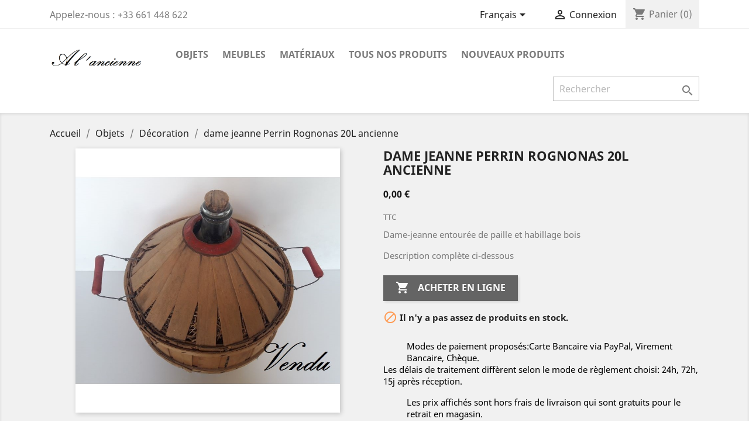

--- FILE ---
content_type: text/html; charset=utf-8
request_url: https://alancienne-antiquites.fr/fr/decoration/99-dame-jeanne-perrin-rognonas-20l-ancienne.html
body_size: 12349
content:
<!-- begin catalog/product.tpl -->
<!doctype html>
<html lang="fr">

  <head>
    
      
  <meta charset="utf-8">


  <meta http-equiv="x-ua-compatible" content="ie=edge">



  <link rel="canonical" href="https://alancienne-antiquites.fr/fr/decoration/99-dame-jeanne-perrin-rognonas-20l-ancienne.html">

  <title>dame jeanne Perrin Rognonas 20L ancienne</title>
  <meta name="description" content="dame jeanne Perrin Rognonas 20L ancienne antiquités A l&#039;ancienne Renaud Balsan antiquité-brocante Lyon-Beynost meubles objets anciens">
  <meta name="keywords" content="">
      
                  <link rel="alternate" href="https://alancienne-antiquites.fr/fr/decoration/99-dame-jeanne-perrin-rognonas-20l-ancienne.html" hreflang="fr">
                  <link rel="alternate" href="https://alancienne-antiquites.fr/gb/decoration/99-dame-jeanne-perrin-rognonas-20l-ancienne.html" hreflang="en-gb">
        



  <meta name="viewport" content="width=device-width, initial-scale=1">



  <link rel="icon" type="image/vnd.microsoft.icon" href="/img/favicon.ico?1550042398">
  <link rel="shortcut icon" type="image/x-icon" href="/img/favicon.ico?1550042398">



    <link rel="stylesheet" href="https://alancienne-antiquites.fr/themes/classic/assets/cache/theme-34784598.css" type="text/css" media="all">




  

  <script type="text/javascript">
        var prestashop = {"cart":{"products":[],"totals":{"total":{"type":"total","label":"Total","amount":0,"value":"0,00\u00a0\u20ac"},"total_including_tax":{"type":"total","label":"Total TTC","amount":0,"value":"0,00\u00a0\u20ac"},"total_excluding_tax":{"type":"total","label":"Total HT :","amount":0,"value":"0,00\u00a0\u20ac"}},"subtotals":{"products":{"type":"products","label":"Sous-total","amount":0,"value":"0,00\u00a0\u20ac"},"discounts":null,"shipping":{"type":"shipping","label":"Livraison","amount":0,"value":"gratuit"},"tax":null},"products_count":0,"summary_string":"0 articles","vouchers":{"allowed":1,"added":[]},"discounts":[],"minimalPurchase":0,"minimalPurchaseRequired":""},"currency":{"name":"euro","iso_code":"EUR","iso_code_num":"978","sign":"\u20ac"},"customer":{"lastname":null,"firstname":null,"email":null,"birthday":null,"newsletter":null,"newsletter_date_add":null,"optin":null,"website":null,"company":null,"siret":null,"ape":null,"is_logged":false,"gender":{"type":null,"name":null},"addresses":[]},"language":{"name":"Fran\u00e7ais (French)","iso_code":"fr","locale":"fr-FR","language_code":"fr","is_rtl":"0","date_format_lite":"d\/m\/Y","date_format_full":"d\/m\/Y H:i:s","id":1},"page":{"title":"","canonical":null,"meta":{"title":"dame jeanne Perrin Rognonas 20L ancienne","description":"dame jeanne Perrin Rognonas 20L ancienne antiquit\u00e9s A l'ancienne Renaud Balsan antiquit\u00e9-brocante Lyon-Beynost meubles objets anciens","keywords":"","robots":"index"},"page_name":"product","body_classes":{"lang-fr":true,"lang-rtl":false,"country-FR":true,"currency-EUR":true,"layout-full-width":true,"page-product":true,"tax-display-enabled":true,"product-id-99":true,"product-dame jeanne Perrin Rognonas 20L ancienne":true,"product-id-category-24":true,"product-id-manufacturer-0":true,"product-id-supplier-0":true,"product-available-for-order":true},"admin_notifications":[]},"shop":{"name":"A l'ancienne Antiquit\u00e9s","logo":"\/img\/a-l-ancienne-antiquites-logo-1550042398.jpg","stores_icon":"\/img\/logo_stores.png","favicon":"\/img\/favicon.ico"},"urls":{"base_url":"https:\/\/alancienne-antiquites.fr\/","current_url":"https:\/\/alancienne-antiquites.fr\/fr\/decoration\/99-dame-jeanne-perrin-rognonas-20l-ancienne.html","shop_domain_url":"https:\/\/alancienne-antiquites.fr","img_ps_url":"https:\/\/alancienneanti.cluster1.easy-hebergement.net\/img\/","img_cat_url":"https:\/\/alancienneanti.cluster1.easy-hebergement.net\/img\/c\/","img_lang_url":"https:\/\/alancienneanti.cluster1.easy-hebergement.net\/img\/l\/","img_prod_url":"https:\/\/alancienneanti.cluster1.easy-hebergement.net\/img\/p\/","img_manu_url":"https:\/\/alancienneanti.cluster1.easy-hebergement.net\/img\/m\/","img_sup_url":"https:\/\/alancienneanti.cluster1.easy-hebergement.net\/img\/su\/","img_ship_url":"https:\/\/alancienneanti.cluster1.easy-hebergement.net\/img\/s\/","img_store_url":"https:\/\/alancienneanti.cluster1.easy-hebergement.net\/img\/st\/","img_col_url":"https:\/\/alancienneanti.cluster1.easy-hebergement.net\/img\/co\/","img_url":"https:\/\/alancienneanti.cluster1.easy-hebergement.net\/themes\/classic\/assets\/img\/","css_url":"https:\/\/alancienneanti.cluster1.easy-hebergement.net\/themes\/classic\/assets\/css\/","js_url":"https:\/\/alancienneanti.cluster1.easy-hebergement.net\/themes\/classic\/assets\/js\/","pic_url":"https:\/\/alancienneanti.cluster1.easy-hebergement.net\/upload\/","pages":{"address":"https:\/\/alancienne-antiquites.fr\/fr\/adresse","addresses":"https:\/\/alancienne-antiquites.fr\/fr\/adresses","authentication":"https:\/\/alancienne-antiquites.fr\/fr\/connexion","cart":"https:\/\/alancienne-antiquites.fr\/fr\/panier","category":"https:\/\/alancienne-antiquites.fr\/fr\/index.php?controller=category","cms":"https:\/\/alancienne-antiquites.fr\/fr\/index.php?controller=cms","contact":"https:\/\/alancienne-antiquites.fr\/fr\/nous-contacter","discount":"https:\/\/alancienne-antiquites.fr\/fr\/reduction","guest_tracking":"https:\/\/alancienne-antiquites.fr\/fr\/suivi-commande-invite","history":"https:\/\/alancienne-antiquites.fr\/fr\/historique-commandes","identity":"https:\/\/alancienne-antiquites.fr\/fr\/identite","index":"https:\/\/alancienne-antiquites.fr\/fr\/","my_account":"https:\/\/alancienne-antiquites.fr\/fr\/mon-compte","order_confirmation":"https:\/\/alancienne-antiquites.fr\/fr\/confirmation-commande","order_detail":"https:\/\/alancienne-antiquites.fr\/fr\/index.php?controller=order-detail","order_follow":"https:\/\/alancienne-antiquites.fr\/fr\/suivi-commande","order":"https:\/\/alancienne-antiquites.fr\/fr\/commande","order_return":"https:\/\/alancienne-antiquites.fr\/fr\/index.php?controller=order-return","order_slip":"https:\/\/alancienne-antiquites.fr\/fr\/avoirs","pagenotfound":"https:\/\/alancienne-antiquites.fr\/fr\/page-introuvable","password":"https:\/\/alancienne-antiquites.fr\/fr\/recuperation-mot-de-passe","pdf_invoice":"https:\/\/alancienne-antiquites.fr\/fr\/index.php?controller=pdf-invoice","pdf_order_return":"https:\/\/alancienne-antiquites.fr\/fr\/index.php?controller=pdf-order-return","pdf_order_slip":"https:\/\/alancienne-antiquites.fr\/fr\/index.php?controller=pdf-order-slip","prices_drop":"https:\/\/alancienne-antiquites.fr\/fr\/promotions","product":"https:\/\/alancienne-antiquites.fr\/fr\/index.php?controller=product","search":"https:\/\/alancienne-antiquites.fr\/fr\/recherche","sitemap":"https:\/\/alancienne-antiquites.fr\/fr\/sitemap","stores":"https:\/\/alancienne-antiquites.fr\/fr\/magasins","supplier":"https:\/\/alancienne-antiquites.fr\/fr\/fournisseur","register":"https:\/\/alancienne-antiquites.fr\/fr\/connexion?create_account=1","order_login":"https:\/\/alancienne-antiquites.fr\/fr\/commande?login=1"},"alternative_langs":{"fr":"https:\/\/alancienne-antiquites.fr\/fr\/decoration\/99-dame-jeanne-perrin-rognonas-20l-ancienne.html","en-gb":"https:\/\/alancienne-antiquites.fr\/gb\/decoration\/99-dame-jeanne-perrin-rognonas-20l-ancienne.html"},"theme_assets":"\/themes\/classic\/assets\/","actions":{"logout":"https:\/\/alancienne-antiquites.fr\/fr\/?mylogout="},"no_picture_image":{"bySize":{"small_default":{"url":"https:\/\/alancienneanti.cluster1.easy-hebergement.net\/img\/p\/fr-default-small_default.jpg","width":98,"height":98},"cart_default":{"url":"https:\/\/alancienneanti.cluster1.easy-hebergement.net\/img\/p\/fr-default-cart_default.jpg","width":125,"height":125},"home_default":{"url":"https:\/\/alancienneanti.cluster1.easy-hebergement.net\/img\/p\/fr-default-home_default.jpg","width":250,"height":250},"medium_default":{"url":"https:\/\/alancienneanti.cluster1.easy-hebergement.net\/img\/p\/fr-default-medium_default.jpg","width":452,"height":452},"large_default":{"url":"https:\/\/alancienneanti.cluster1.easy-hebergement.net\/img\/p\/fr-default-large_default.jpg","width":800,"height":800}},"small":{"url":"https:\/\/alancienneanti.cluster1.easy-hebergement.net\/img\/p\/fr-default-small_default.jpg","width":98,"height":98},"medium":{"url":"https:\/\/alancienneanti.cluster1.easy-hebergement.net\/img\/p\/fr-default-home_default.jpg","width":250,"height":250},"large":{"url":"https:\/\/alancienneanti.cluster1.easy-hebergement.net\/img\/p\/fr-default-large_default.jpg","width":800,"height":800},"legend":""}},"configuration":{"display_taxes_label":true,"is_catalog":false,"show_prices":true,"opt_in":{"partner":false},"quantity_discount":{"type":"discount","label":"Remise"},"voucher_enabled":1,"return_enabled":1},"field_required":[],"breadcrumb":{"links":[{"title":"Accueil","url":"https:\/\/alancienne-antiquites.fr\/fr\/"},{"title":"Objets","url":"https:\/\/alancienne-antiquites.fr\/fr\/6-objets"},{"title":"D\u00e9coration","url":"https:\/\/alancienne-antiquites.fr\/fr\/24-decoration"},{"title":"dame jeanne Perrin Rognonas 20L ancienne","url":"https:\/\/alancienne-antiquites.fr\/fr\/decoration\/99-dame-jeanne-perrin-rognonas-20l-ancienne.html"}],"count":4},"link":{"protocol_link":"https:\/\/","protocol_content":"https:\/\/"},"time":1768981611,"static_token":"18d321e49ef26d365940bb4dd04ca779","token":"94af1722032f674e2d156859e095c18e"};
        var psr_icon_color = "#F19D76";
      </script>



  
<!-- begin module:paypal/views/templates/front/prefetch.tpl -->
<!-- begin /public_html/modules/paypal/views/templates/front/prefetch.tpl -->

<!-- end /public_html/modules/paypal/views/templates/front/prefetch.tpl -->
<!-- end module:paypal/views/templates/front/prefetch.tpl -->




    
  <meta property="og:type" content="product">
  <meta property="og:url" content="https://alancienne-antiquites.fr/fr/decoration/99-dame-jeanne-perrin-rognonas-20l-ancienne.html">
  <meta property="og:title" content="dame jeanne Perrin Rognonas 20L ancienne">
  <meta property="og:site_name" content="A l&#039;ancienne Antiquités">
  <meta property="og:description" content="dame jeanne Perrin Rognonas 20L ancienne antiquités A l&#039;ancienne Renaud Balsan antiquité-brocante Lyon-Beynost meubles objets anciens">
  <meta property="og:image" content="https://alancienneanti.cluster1.easy-hebergement.net/10490-large_default/dame-jeanne-perrin-rognonas-20l-ancienne.jpg">
  <meta property="product:pretax_price:amount" content="0">
  <meta property="product:pretax_price:currency" content="EUR">
  <meta property="product:price:amount" content="0">
  <meta property="product:price:currency" content="EUR">
    <meta property="product:weight:value" content="9.900000">
  <meta property="product:weight:units" content="kg">
  
  </head>

  <body id="product" class="lang-fr country-fr currency-eur layout-full-width page-product tax-display-enabled product-id-99 product-dame-jeanne-perrin-rognonas-20l-ancienne product-id-category-24 product-id-manufacturer-0 product-id-supplier-0 product-available-for-order">

    
      
    

    <main>
      
              

      <header id="header">
        
          
  <div class="header-banner">
    
  </div>



  <nav class="header-nav">
    <div class="container">
      <div class="row">
        <div class="hidden-sm-down">
          <div class="col-md-5 col-xs-12">
            
<!-- begin module:ps_contactinfo/nav.tpl -->
<!-- begin /public_html/themes/classic/modules/ps_contactinfo/nav.tpl --><div id="_desktop_contact_link">
  <div id="contact-link">
                Appelez-nous : <span>+33 661 448 622</span>
      </div>
</div>
<!-- end /public_html/themes/classic/modules/ps_contactinfo/nav.tpl -->
<!-- end module:ps_contactinfo/nav.tpl -->

          </div>
          <div class="col-md-7 right-nav">
              
<!-- begin module:ps_languageselector/ps_languageselector.tpl -->
<!-- begin /public_html/themes/classic/modules/ps_languageselector/ps_languageselector.tpl --><div id="_desktop_language_selector">
  <div class="language-selector-wrapper">
    <span id="language-selector-label" class="hidden-md-up">Langue :</span>
    <div class="language-selector dropdown js-dropdown">
      <button data-toggle="dropdown" class="hidden-sm-down btn-unstyle" aria-haspopup="true" aria-expanded="false" aria-label="Sélecteur de langue">
        <span class="expand-more">Français</span>
        <i class="material-icons expand-more">&#xE5C5;</i>
      </button>
      <ul class="dropdown-menu hidden-sm-down" aria-labelledby="language-selector-label">
                  <li  class="current" >
            <a href="https://alancienne-antiquites.fr/fr/decoration/99-dame-jeanne-perrin-rognonas-20l-ancienne.html" class="dropdown-item" data-iso-code="fr">Français</a>
          </li>
                  <li >
            <a href="https://alancienne-antiquites.fr/gb/decoration/99-dame-jeanne-perrin-rognonas-20l-ancienne.html" class="dropdown-item" data-iso-code="gb">English GB</a>
          </li>
              </ul>
      <select class="link hidden-md-up" aria-labelledby="language-selector-label">
                  <option value="https://alancienne-antiquites.fr/fr/decoration/99-dame-jeanne-perrin-rognonas-20l-ancienne.html" selected="selected" data-iso-code="fr">
            Français
          </option>
                  <option value="https://alancienne-antiquites.fr/gb/decoration/99-dame-jeanne-perrin-rognonas-20l-ancienne.html" data-iso-code="gb">
            English GB
          </option>
              </select>
    </div>
  </div>
</div>
<!-- end /public_html/themes/classic/modules/ps_languageselector/ps_languageselector.tpl -->
<!-- end module:ps_languageselector/ps_languageselector.tpl -->

<!-- begin module:ps_customersignin/ps_customersignin.tpl -->
<!-- begin /public_html/themes/classic/modules/ps_customersignin/ps_customersignin.tpl --><div id="_desktop_user_info">
  <div class="user-info">
          <a
        href="https://alancienne-antiquites.fr/fr/mon-compte"
        title="Identifiez-vous"
        rel="nofollow"
      >
        <i class="material-icons">&#xE7FF;</i>
        <span class="hidden-sm-down">Connexion</span>
      </a>
      </div>
</div>
<!-- end /public_html/themes/classic/modules/ps_customersignin/ps_customersignin.tpl -->
<!-- end module:ps_customersignin/ps_customersignin.tpl -->

<!-- begin module:ps_shoppingcart/ps_shoppingcart.tpl -->
<!-- begin /public_html/themes/classic/modules/ps_shoppingcart/ps_shoppingcart.tpl --><div id="_desktop_cart">
  <div class="blockcart cart-preview inactive" data-refresh-url="//alancienne-antiquites.fr/fr/module/ps_shoppingcart/ajax">
    <div class="header">
              <i class="material-icons shopping-cart">shopping_cart</i>
        <span class="hidden-sm-down">Panier</span>
        <span class="cart-products-count">(0)</span>
          </div>
  </div>
</div>
<!-- end /public_html/themes/classic/modules/ps_shoppingcart/ps_shoppingcart.tpl -->
<!-- end module:ps_shoppingcart/ps_shoppingcart.tpl -->

          </div>
        </div>
        <div class="hidden-md-up text-sm-center mobile">
          <div class="float-xs-left" id="menu-icon">
            <i class="material-icons d-inline">&#xE5D2;</i>
          </div>
          <div class="float-xs-right" id="_mobile_cart"></div>
          <div class="float-xs-right" id="_mobile_user_info"></div>
          <div class="top-logo" id="_mobile_logo"></div>
          <div class="clearfix"></div>
        </div>
      </div>
    </div>
  </nav>



  <div class="header-top">
    <div class="container">
       <div class="row">
        <div class="col-md-2 hidden-sm-down" id="_desktop_logo">
                            <a href="https://alancienne-antiquites.fr/">
                  <img class="logo img-responsive" src="/img/a-l-ancienne-antiquites-logo-1550042398.jpg" alt="A l&#039;ancienne Antiquités">
                </a>
                    </div>
        <div class="col-md-10 col-sm-12 position-static">
          
<!-- begin module:ps_mainmenu/ps_mainmenu.tpl -->
<!-- begin /public_html/themes/classic/modules/ps_mainmenu/ps_mainmenu.tpl -->

<div class="menu js-top-menu position-static hidden-sm-down" id="_desktop_top_menu">
    
          <ul class="top-menu" id="top-menu" data-depth="0">
                    <li class="category" id="category-6">
                          <a
                class="dropdown-item"
                href="https://alancienne-antiquites.fr/fr/6-objets" data-depth="0"
                              >
                                                                      <span class="float-xs-right hidden-md-up">
                    <span data-target="#top_sub_menu_69469" data-toggle="collapse" class="navbar-toggler collapse-icons">
                      <i class="material-icons add">&#xE313;</i>
                      <i class="material-icons remove">&#xE316;</i>
                    </span>
                  </span>
                                Objets
              </a>
                            <div  class="popover sub-menu js-sub-menu collapse" id="top_sub_menu_69469">
                
          <ul class="top-menu"  data-depth="1">
                    <li class="category" id="category-12">
                          <a
                class="dropdown-item dropdown-submenu"
                href="https://alancienne-antiquites.fr/fr/12-luminaires" data-depth="1"
                              >
                                Luminaires
              </a>
                          </li>
                    <li class="category" id="category-15">
                          <a
                class="dropdown-item dropdown-submenu"
                href="https://alancienne-antiquites.fr/fr/15-art-de-la-table" data-depth="1"
                              >
                                Art de la table
              </a>
                          </li>
                    <li class="category" id="category-16">
                          <a
                class="dropdown-item dropdown-submenu"
                href="https://alancienne-antiquites.fr/fr/16-porte-manteau" data-depth="1"
                              >
                                Porte manteau 
              </a>
                          </li>
                    <li class="category" id="category-17">
                          <a
                class="dropdown-item dropdown-submenu"
                href="https://alancienne-antiquites.fr/fr/17-collection" data-depth="1"
                              >
                                Collection
              </a>
                          </li>
                    <li class="category" id="category-20">
                          <a
                class="dropdown-item dropdown-submenu"
                href="https://alancienne-antiquites.fr/fr/20-rangement" data-depth="1"
                              >
                                Rangement
              </a>
                          </li>
                    <li class="category" id="category-22">
                          <a
                class="dropdown-item dropdown-submenu"
                href="https://alancienne-antiquites.fr/fr/22-miroir-glace" data-depth="1"
                              >
                                Miroir, Glace
              </a>
                          </li>
                    <li class="category" id="category-23">
                          <a
                class="dropdown-item dropdown-submenu"
                href="https://alancienne-antiquites.fr/fr/23-salle-de-bain" data-depth="1"
                              >
                                Salle de bain
              </a>
                          </li>
                    <li class="category" id="category-24">
                          <a
                class="dropdown-item dropdown-submenu"
                href="https://alancienne-antiquites.fr/fr/24-decoration" data-depth="1"
                              >
                                                                      <span class="float-xs-right hidden-md-up">
                    <span data-target="#top_sub_menu_15647" data-toggle="collapse" class="navbar-toggler collapse-icons">
                      <i class="material-icons add">&#xE313;</i>
                      <i class="material-icons remove">&#xE316;</i>
                    </span>
                  </span>
                                Décoration
              </a>
                            <div  class="collapse" id="top_sub_menu_15647">
                
          <ul class="top-menu"  data-depth="2">
                    <li class="category" id="category-25">
                          <a
                class="dropdown-item"
                href="https://alancienne-antiquites.fr/fr/25-vase" data-depth="2"
                              >
                                Vase
              </a>
                          </li>
                    <li class="category" id="category-28">
                          <a
                class="dropdown-item"
                href="https://alancienne-antiquites.fr/fr/28-accessoire-de-cheminee" data-depth="2"
                              >
                                Accessoire de cheminée
              </a>
                          </li>
              </ul>
    
              </div>
                          </li>
                    <li class="category" id="category-38">
                          <a
                class="dropdown-item dropdown-submenu"
                href="https://alancienne-antiquites.fr/fr/38-accessoires" data-depth="1"
                              >
                                Accessoires
              </a>
                          </li>
              </ul>
    
              </div>
                          </li>
                    <li class="category" id="category-11">
                          <a
                class="dropdown-item"
                href="https://alancienne-antiquites.fr/fr/11-meubles" data-depth="0"
                              >
                                                                      <span class="float-xs-right hidden-md-up">
                    <span data-target="#top_sub_menu_63634" data-toggle="collapse" class="navbar-toggler collapse-icons">
                      <i class="material-icons add">&#xE313;</i>
                      <i class="material-icons remove">&#xE316;</i>
                    </span>
                  </span>
                                Meubles
              </a>
                            <div  class="popover sub-menu js-sub-menu collapse" id="top_sub_menu_63634">
                
          <ul class="top-menu"  data-depth="1">
                    <li class="category" id="category-10">
                          <a
                class="dropdown-item dropdown-submenu"
                href="https://alancienne-antiquites.fr/fr/10-meubles-de-metier" data-depth="1"
                              >
                                Meubles de métier
              </a>
                          </li>
                    <li class="category" id="category-13">
                          <a
                class="dropdown-item dropdown-submenu"
                href="https://alancienne-antiquites.fr/fr/13-buffet" data-depth="1"
                              >
                                Buffet
              </a>
                          </li>
                    <li class="category" id="category-14">
                          <a
                class="dropdown-item dropdown-submenu"
                href="https://alancienne-antiquites.fr/fr/14-pour-s-assoir" data-depth="1"
                              >
                                Pour s&#039;assoir...
              </a>
                          </li>
                    <li class="category" id="category-19">
                          <a
                class="dropdown-item dropdown-submenu"
                href="https://alancienne-antiquites.fr/fr/19-vitrine-bibliotheque" data-depth="1"
                              >
                                Vitrine - Bibliothèque
              </a>
                          </li>
                    <li class="category" id="category-21">
                          <a
                class="dropdown-item dropdown-submenu"
                href="https://alancienne-antiquites.fr/fr/21-table" data-depth="1"
                              >
                                Table
              </a>
                          </li>
                    <li class="category" id="category-26">
                          <a
                class="dropdown-item dropdown-submenu"
                href="https://alancienne-antiquites.fr/fr/26-etagere-rangement" data-depth="1"
                              >
                                Etagère - rangement
              </a>
                          </li>
                    <li class="category" id="category-27">
                          <a
                class="dropdown-item dropdown-submenu"
                href="https://alancienne-antiquites.fr/fr/27-bureau" data-depth="1"
                              >
                                Bureau
              </a>
                          </li>
                    <li class="category" id="category-29">
                          <a
                class="dropdown-item dropdown-submenu"
                href="https://alancienne-antiquites.fr/fr/29-enfants" data-depth="1"
                              >
                                Enfants
              </a>
                          </li>
                    <li class="category" id="category-31">
                          <a
                class="dropdown-item dropdown-submenu"
                href="https://alancienne-antiquites.fr/fr/31-commode-coiffeuse" data-depth="1"
                              >
                                Commode, coiffeuse
              </a>
                          </li>
                    <li class="category" id="category-32">
                          <a
                class="dropdown-item dropdown-submenu"
                href="https://alancienne-antiquites.fr/fr/32-jardiniere" data-depth="1"
                              >
                                Jardinière
              </a>
                          </li>
                    <li class="category" id="category-35">
                          <a
                class="dropdown-item dropdown-submenu"
                href="https://alancienne-antiquites.fr/fr/35-lit-chambre-a-coucher" data-depth="1"
                              >
                                Lit, chambre à coucher
              </a>
                          </li>
                    <li class="category" id="category-36">
                          <a
                class="dropdown-item dropdown-submenu"
                href="https://alancienne-antiquites.fr/fr/36-porte-manteau-vestiaire" data-depth="1"
                              >
                                Porte manteau, Vestiaire
              </a>
                          </li>
                    <li class="category" id="category-40">
                          <a
                class="dropdown-item dropdown-submenu"
                href="https://alancienne-antiquites.fr/fr/40-armoire" data-depth="1"
                              >
                                Armoire
              </a>
                          </li>
              </ul>
    
              </div>
                          </li>
                    <li class="category" id="category-18">
                          <a
                class="dropdown-item"
                href="https://alancienne-antiquites.fr/fr/18-materiaux" data-depth="0"
                              >
                                                                      <span class="float-xs-right hidden-md-up">
                    <span data-target="#top_sub_menu_13030" data-toggle="collapse" class="navbar-toggler collapse-icons">
                      <i class="material-icons add">&#xE313;</i>
                      <i class="material-icons remove">&#xE316;</i>
                    </span>
                  </span>
                                Matériaux
              </a>
                            <div  class="popover sub-menu js-sub-menu collapse" id="top_sub_menu_13030">
                
          <ul class="top-menu"  data-depth="1">
                    <li class="category" id="category-43">
                          <a
                class="dropdown-item dropdown-submenu"
                href="https://alancienne-antiquites.fr/fr/43-porte-volet-boiserie-lambris" data-depth="1"
                              >
                                Porte, Volet, Boiserie, Lambris
              </a>
                          </li>
                    <li class="category" id="category-45">
                          <a
                class="dropdown-item dropdown-submenu"
                href="https://alancienne-antiquites.fr/fr/45-verriere-fenetre" data-depth="1"
                              >
                                Verrière, Fenêtre
              </a>
                          </li>
                    <li class="category" id="category-44">
                          <a
                class="dropdown-item dropdown-submenu"
                href="https://alancienne-antiquites.fr/fr/44-grille-portail-ferronnerie" data-depth="1"
                              >
                                Grille, Portail, Ferronnerie
              </a>
                          </li>
                    <li class="category" id="category-47">
                          <a
                class="dropdown-item dropdown-submenu"
                href="https://alancienne-antiquites.fr/fr/47-sol-carreau-plancher" data-depth="1"
                              >
                                Sol Carreau Plancher
              </a>
                          </li>
                    <li class="category" id="category-48">
                          <a
                class="dropdown-item dropdown-submenu"
                href="https://alancienne-antiquites.fr/fr/48-cheminee" data-depth="1"
                              >
                                Cheminée
              </a>
                          </li>
                    <li class="category" id="category-46">
                          <a
                class="dropdown-item dropdown-submenu"
                href="https://alancienne-antiquites.fr/fr/46-autres-materiaux" data-depth="1"
                              >
                                Autres matériaux
              </a>
                          </li>
              </ul>
    
              </div>
                          </li>
                    <li class="link" id="lnk-tous-nos-produits">
                          <a
                class="dropdown-item"
                href="https://alancienne-antiquites.fr/fr/2-accueil" data-depth="0"
                              >
                                Tous nos produits
              </a>
                          </li>
                    <li class="link" id="lnk-nouveaux-produits">
                          <a
                class="dropdown-item"
                href="https://alancienne-antiquites.fr/fr/nouveaux-produits" data-depth="0"
                              >
                                Nouveaux produits
              </a>
                          </li>
              </ul>
    
    <div class="clearfix"></div>
</div>
<!-- end /public_html/themes/classic/modules/ps_mainmenu/ps_mainmenu.tpl -->
<!-- end module:ps_mainmenu/ps_mainmenu.tpl -->

<!-- begin module:ps_searchbar/ps_searchbar.tpl -->
<!-- begin /public_html/themes/classic/modules/ps_searchbar/ps_searchbar.tpl --><!-- Block search module TOP -->
<div id="search_widget" class="search-widget" data-search-controller-url="//alancienne-antiquites.fr/fr/recherche">
	<form method="get" action="//alancienne-antiquites.fr/fr/recherche">
		<input type="hidden" name="controller" value="search">
		<input type="text" name="s" value="" placeholder="Rechercher" aria-label="Rechercher">
		<button type="submit">
			<i class="material-icons search">&#xE8B6;</i>
      <span class="hidden-xl-down">Rechercher</span>
		</button>
	</form>
</div>
<!-- /Block search module TOP -->
<!-- end /public_html/themes/classic/modules/ps_searchbar/ps_searchbar.tpl -->
<!-- end module:ps_searchbar/ps_searchbar.tpl -->

          <div class="clearfix"></div>
        </div>
      </div>
      <div id="mobile_top_menu_wrapper" class="row hidden-md-up" style="display:none;">
        <div class="js-top-menu mobile" id="_mobile_top_menu"></div>
        <div class="js-top-menu-bottom">
          <div id="_mobile_currency_selector"></div>
          <div id="_mobile_language_selector"></div>
          <div id="_mobile_contact_link"></div>
        </div>
      </div>
    </div>
  </div>
  

        
      </header>

      
        
<aside id="notifications">
  <div class="container">
    
    
    
      </div>
</aside>
      

      <section id="wrapper">
        
        <div class="container">
          
            <nav data-depth="4" class="breadcrumb hidden-sm-down">
  <ol itemscope itemtype="http://schema.org/BreadcrumbList">
    
              
          <li itemprop="itemListElement" itemscope itemtype="http://schema.org/ListItem">
            <a itemprop="item" href="https://alancienne-antiquites.fr/fr/">
              <span itemprop="name">Accueil</span>
            </a>
            <meta itemprop="position" content="1">
          </li>
        
              
          <li itemprop="itemListElement" itemscope itemtype="http://schema.org/ListItem">
            <a itemprop="item" href="https://alancienne-antiquites.fr/fr/6-objets">
              <span itemprop="name">Objets</span>
            </a>
            <meta itemprop="position" content="2">
          </li>
        
              
          <li itemprop="itemListElement" itemscope itemtype="http://schema.org/ListItem">
            <a itemprop="item" href="https://alancienne-antiquites.fr/fr/24-decoration">
              <span itemprop="name">Décoration</span>
            </a>
            <meta itemprop="position" content="3">
          </li>
        
              
          <li itemprop="itemListElement" itemscope itemtype="http://schema.org/ListItem">
            <a itemprop="item" href="https://alancienne-antiquites.fr/fr/decoration/99-dame-jeanne-perrin-rognonas-20l-ancienne.html">
              <span itemprop="name">dame jeanne Perrin Rognonas 20L ancienne</span>
            </a>
            <meta itemprop="position" content="4">
          </li>
        
          
  </ol>
</nav>
          

          

          
  <div id="content-wrapper">
    
    

  <section id="main" itemscope itemtype="https://schema.org/Product">
    <meta itemprop="url" content="https://alancienne-antiquites.fr/fr/decoration/99-dame-jeanne-perrin-rognonas-20l-ancienne.html">

    <div class="row">
      <div class="col-md-6">
        
          <section class="page-content" id="content">
            
              
                <ul class="product-flags">
                                  </ul>
              

              
                <div class="images-container">
  
    <div class="product-cover">
              <img class="js-qv-product-cover" src="https://alancienneanti.cluster1.easy-hebergement.net/10490-large_default/dame-jeanne-perrin-rognonas-20l-ancienne.jpg" alt="" title="" style="width:100%;" itemprop="image">
        <div class="layer hidden-sm-down" data-toggle="modal" data-target="#product-modal">
          <i class="material-icons zoom-in">&#xE8FF;</i>
        </div>
          </div>
  

  
    <div class="js-qv-mask mask">
      <ul class="product-images js-qv-product-images">
                  <li class="thumb-container">
            <img
              class="thumb js-thumb  selected "
              data-image-medium-src="https://alancienneanti.cluster1.easy-hebergement.net/10490-medium_default/dame-jeanne-perrin-rognonas-20l-ancienne.jpg"
              data-image-large-src="https://alancienneanti.cluster1.easy-hebergement.net/10490-large_default/dame-jeanne-perrin-rognonas-20l-ancienne.jpg"
              src="https://alancienneanti.cluster1.easy-hebergement.net/10490-home_default/dame-jeanne-perrin-rognonas-20l-ancienne.jpg"
              alt=""
              title=""
              width="100"
              itemprop="image"
            >
          </li>
                  <li class="thumb-container">
            <img
              class="thumb js-thumb "
              data-image-medium-src="https://alancienneanti.cluster1.easy-hebergement.net/635-medium_default/dame-jeanne-perrin-rognonas-20l-ancienne.jpg"
              data-image-large-src="https://alancienneanti.cluster1.easy-hebergement.net/635-large_default/dame-jeanne-perrin-rognonas-20l-ancienne.jpg"
              src="https://alancienneanti.cluster1.easy-hebergement.net/635-home_default/dame-jeanne-perrin-rognonas-20l-ancienne.jpg"
              alt=""
              title=""
              width="100"
              itemprop="image"
            >
          </li>
                  <li class="thumb-container">
            <img
              class="thumb js-thumb "
              data-image-medium-src="https://alancienneanti.cluster1.easy-hebergement.net/636-medium_default/dame-jeanne-perrin-rognonas-20l-ancienne.jpg"
              data-image-large-src="https://alancienneanti.cluster1.easy-hebergement.net/636-large_default/dame-jeanne-perrin-rognonas-20l-ancienne.jpg"
              src="https://alancienneanti.cluster1.easy-hebergement.net/636-home_default/dame-jeanne-perrin-rognonas-20l-ancienne.jpg"
              alt=""
              title=""
              width="100"
              itemprop="image"
            >
          </li>
                  <li class="thumb-container">
            <img
              class="thumb js-thumb "
              data-image-medium-src="https://alancienneanti.cluster1.easy-hebergement.net/637-medium_default/dame-jeanne-perrin-rognonas-20l-ancienne.jpg"
              data-image-large-src="https://alancienneanti.cluster1.easy-hebergement.net/637-large_default/dame-jeanne-perrin-rognonas-20l-ancienne.jpg"
              src="https://alancienneanti.cluster1.easy-hebergement.net/637-home_default/dame-jeanne-perrin-rognonas-20l-ancienne.jpg"
              alt=""
              title=""
              width="100"
              itemprop="image"
            >
          </li>
                  <li class="thumb-container">
            <img
              class="thumb js-thumb "
              data-image-medium-src="https://alancienneanti.cluster1.easy-hebergement.net/638-medium_default/dame-jeanne-perrin-rognonas-20l-ancienne.jpg"
              data-image-large-src="https://alancienneanti.cluster1.easy-hebergement.net/638-large_default/dame-jeanne-perrin-rognonas-20l-ancienne.jpg"
              src="https://alancienneanti.cluster1.easy-hebergement.net/638-home_default/dame-jeanne-perrin-rognonas-20l-ancienne.jpg"
              alt=""
              title=""
              width="100"
              itemprop="image"
            >
          </li>
                  <li class="thumb-container">
            <img
              class="thumb js-thumb "
              data-image-medium-src="https://alancienneanti.cluster1.easy-hebergement.net/639-medium_default/dame-jeanne-perrin-rognonas-20l-ancienne.jpg"
              data-image-large-src="https://alancienneanti.cluster1.easy-hebergement.net/639-large_default/dame-jeanne-perrin-rognonas-20l-ancienne.jpg"
              src="https://alancienneanti.cluster1.easy-hebergement.net/639-home_default/dame-jeanne-perrin-rognonas-20l-ancienne.jpg"
              alt=""
              title=""
              width="100"
              itemprop="image"
            >
          </li>
                  <li class="thumb-container">
            <img
              class="thumb js-thumb "
              data-image-medium-src="https://alancienneanti.cluster1.easy-hebergement.net/640-medium_default/dame-jeanne-perrin-rognonas-20l-ancienne.jpg"
              data-image-large-src="https://alancienneanti.cluster1.easy-hebergement.net/640-large_default/dame-jeanne-perrin-rognonas-20l-ancienne.jpg"
              src="https://alancienneanti.cluster1.easy-hebergement.net/640-home_default/dame-jeanne-perrin-rognonas-20l-ancienne.jpg"
              alt=""
              title=""
              width="100"
              itemprop="image"
            >
          </li>
              </ul>
    </div>
  
</div>

              
              <div class="scroll-box-arrows">
                <i class="material-icons left">&#xE314;</i>
                <i class="material-icons right">&#xE315;</i>
              </div>

            
          </section>
        
        </div>
        <div class="col-md-6">
          
            
              <h1 class="h1" itemprop="name">dame jeanne Perrin Rognonas 20L ancienne</h1>
            
          
          
              <div class="product-prices">
    
      	

    

    
      <div
        class="product-price h5 "
        itemprop="offers"
        itemscope
        itemtype="https://schema.org/Offer"
      >
        <link itemprop="availability" href="https://schema.org/OutOfStock"/>
        <meta itemprop="priceCurrency" content="EUR">

        <div class="current-price" >
          <span itemprop="price" content="0">0,00 €</span>

                  </div>

        
                  
      </div>
    

    
          

    
          

    
          

    

    <div class="tax-shipping-delivery-label" >
              TTC
            
      
                        </div>
  </div>
          

          <div class="product-information">
            
              <div id="product-description-short-99" itemprop="description"><p>Dame-jeanne entourée de paille et habillage bois</p>
<p>Description complète ci-dessous</p></div>
            

            
            <div class="product-actions">
              
                <form action="https://alancienne-antiquites.fr/fr/panier" method="post" id="add-to-cart-or-refresh">
                  <input type="hidden" name="token" value="18d321e49ef26d365940bb4dd04ca779">
                  <input type="hidden" name="id_product" value="99" id="product_page_product_id">
                  <input type="hidden" name="id_customization" value="0" id="product_customization_id">

                  
                    <div class="product-variants">
  </div>
                  

                  
                                      

                  
                    <section class="product-discounts">
  </section>
                  

                  
                    <div class="product-add-to-cart">

							


     
    

      <div class="product-quantity clearfix" >
	 
        <div class="add">
          <button
            class="btn btn-primary add-to-cart"
            data-button-action="add-to-cart"
            type="submit"
                          disabled
                      >
            <i class="material-icons shopping-cart">&#xE547;</i>
            Acheter en ligne
          </button>
        </div>
      </div>
    

    
      <span id="product-availability">
                              <i class="material-icons product-unavailable">&#xE14B;</i>
                    Il n&#039;y a pas assez de produits en stock.
              </span>
    
    
    
      <p class="product-minimal-quantity">
              </p>
    
  </div>
                  

                  
                    <div class="product-additional-info">
  
<!-- begin module:ps_sharebuttons/views/templates/hook/ps_sharebuttons.tpl -->
<!-- begin /public_html/themes/classic/modules/ps_sharebuttons/views/templates/hook/ps_sharebuttons.tpl -->

  
<!-- end /public_html/themes/classic/modules/ps_sharebuttons/views/templates/hook/ps_sharebuttons.tpl -->
<!-- end module:ps_sharebuttons/views/templates/hook/ps_sharebuttons.tpl -->

</div>
                  

                                    
                </form>
              

            </div>

            
              
<!-- begin modules/blockreassurance/views/templates/hook/displayBlockProduct.tpl -->
<div class="blockreassurance_product">
            <div>
            <span class="item-product">
                                                        <img class="svg invisible" src="/modules/blockreassurance/img/ic_verified_user_black_36dp_1x.png">
                                    &nbsp;
            </span>
                          <span class="block-title" style="color:#000000;">Modes de paiement proposés:Carte Bancaire via PayPal, Virement Bancaire, Chèque. </span>
              <p style="color:#000000;">Les délais de traitement diffèrent selon le mode de règlement choisi: 24h, 72h, 15j après réception.</p>
                    </div>
            <div>
            <span class="item-product">
                                                        <img class="svg invisible" src="/modules/blockreassurance/img/ic_local_shipping_black_36dp_1x.png">
                                    &nbsp;
            </span>
                          <span class="block-title" style="color:#000000;">Les prix affichés sont hors frais de livraison qui sont gratuits pour le retrait en magasin.</span>
              <p style="color:#000000;">Les frais d'envoi sont indiqués dans la description, sinon nous contacter pour établir un devis.</p>
                    </div>
            <div>
            <span class="item-product">
                                                        <img class="svg invisible" src="/modules/blockreassurance/img/ic_swap_horiz_black_36dp_1x.png">
                                    &nbsp;
            </span>
                          <p class="block-title" style="color:#000000;">Politique retours: notifiée dans nos Conditions Générales de Vente</p>
                    </div>
        <div class="clearfix"></div>
</div>

<!-- end modules/blockreassurance/views/templates/hook/displayBlockProduct.tpl -->

            

            
              <div class="tabs">
                <ul class="nav nav-tabs" role="tablist">
                                      <li class="nav-item">
                       <a
                         class="nav-link active"
                         data-toggle="tab"
                         href="#description"
                         role="tab"
                         aria-controls="description"
                          aria-selected="true">Description</a>
                    </li>
                                    <li class="nav-item">
                    <a
                      class="nav-link"
                      data-toggle="tab"
                      href="#product-details"
                      role="tab"
                      aria-controls="product-details"
                      >Détails du produit</a>
                  </li>
                                                    </ul>

                <div class="tab-content" id="tab-content">
                 <div class="tab-pane fade in active" id="description" role="tabpanel">
                   
                     <div class="product-description"><p>Dame-jeanne, bonbonne avec son habillage en bois complet (2 planchettes abimées au même endroit sur le dessus et une vers une poignée), ses deux poignées en métal et bois teinté rouge, son bouchon en liège.</p>
<p>Sur la collerette en métal rouge en haut on peut lire: PERRIN FILS ROGNONAS FRANCE BREVETÉ SGDG...</p>
<p>La base est cerclée de fer.</p>
<p>Le verre apparait transparent et porte l'inscription SG 20L.</p>
<p>Tout est authentique et en très bon état!</p>
<p></p>
<p><strong>Dimensions:</strong> 40cm de diamètre, 51cm de haut</p>
<p>5,4kg</p>
<p>                </p>
<p><strong>Livraison:</strong></p>
<p>Retrait en magasin gratuit</p>
<p>Livraison possible en colissimo suivi en France métropolitaine pour 19,50€</p>
<p>En fonction du lieu de livraison ainsi que de son accessibilité nous pouvons  vous proposer un devis personnalisé, pour cela merci de nous faire une demande par mail. Nous vous rappelons que si les frais de port apparaissent comme gratuits c'est que le seul mode de livraison automatiquement proposé est le retrait en magasin.</p>
<p></p></div>
                   
                 </div>

                 
                   <div class="tab-pane fade"
     id="product-details"
     data-product="{&quot;id_shop_default&quot;:&quot;1&quot;,&quot;id_manufacturer&quot;:&quot;0&quot;,&quot;id_supplier&quot;:&quot;0&quot;,&quot;reference&quot;:&quot;M2730019&quot;,&quot;is_virtual&quot;:&quot;0&quot;,&quot;delivery_in_stock&quot;:&quot;&quot;,&quot;delivery_out_stock&quot;:&quot;&quot;,&quot;id_category_default&quot;:&quot;24&quot;,&quot;on_sale&quot;:&quot;0&quot;,&quot;online_only&quot;:&quot;0&quot;,&quot;ecotax&quot;:0,&quot;minimal_quantity&quot;:&quot;1&quot;,&quot;low_stock_threshold&quot;:null,&quot;low_stock_alert&quot;:&quot;0&quot;,&quot;price&quot;:&quot;0,00\u00a0\u20ac&quot;,&quot;unity&quot;:&quot;&quot;,&quot;unit_price_ratio&quot;:&quot;0.000000&quot;,&quot;additional_shipping_cost&quot;:&quot;0.00&quot;,&quot;customizable&quot;:&quot;0&quot;,&quot;text_fields&quot;:&quot;0&quot;,&quot;uploadable_files&quot;:&quot;0&quot;,&quot;redirect_type&quot;:&quot;301-category&quot;,&quot;id_type_redirected&quot;:&quot;0&quot;,&quot;available_for_order&quot;:&quot;1&quot;,&quot;available_date&quot;:&quot;0000-00-00&quot;,&quot;show_condition&quot;:&quot;0&quot;,&quot;condition&quot;:&quot;new&quot;,&quot;show_price&quot;:&quot;1&quot;,&quot;indexed&quot;:&quot;1&quot;,&quot;visibility&quot;:&quot;both&quot;,&quot;cache_default_attribute&quot;:&quot;0&quot;,&quot;advanced_stock_management&quot;:&quot;0&quot;,&quot;date_add&quot;:&quot;2019-05-25 08:42:31&quot;,&quot;date_upd&quot;:&quot;2025-01-13 15:43:09&quot;,&quot;pack_stock_type&quot;:&quot;3&quot;,&quot;meta_description&quot;:&quot;dame jeanne Perrin Rognonas 20L ancienne antiquit\u00e9s A l&#039;ancienne Renaud Balsan antiquit\u00e9-brocante Lyon-Beynost meubles objets anciens&quot;,&quot;meta_keywords&quot;:&quot;&quot;,&quot;meta_title&quot;:&quot;&quot;,&quot;link_rewrite&quot;:&quot;dame-jeanne-perrin-rognonas-20l-ancienne&quot;,&quot;name&quot;:&quot;dame jeanne Perrin Rognonas 20L ancienne&quot;,&quot;description&quot;:&quot;&lt;p&gt;Dame-jeanne, bonbonne avec son habillage en bois complet (2 planchettes abim\u00e9es au m\u00eame endroit sur le dessus et une vers une poign\u00e9e), ses deux poign\u00e9es en m\u00e9tal et bois teint\u00e9 rouge, son bouchon en li\u00e8ge.&lt;\/p&gt;\n&lt;p&gt;Sur la collerette en m\u00e9tal rouge en haut on peut lire: PERRIN FILS ROGNONAS FRANCE BREVET\u00c9 SGDG...&lt;\/p&gt;\n&lt;p&gt;La base est cercl\u00e9e de fer.&lt;\/p&gt;\n&lt;p&gt;Le verre apparait transparent et porte l&#039;inscription SG 20L.&lt;\/p&gt;\n&lt;p&gt;Tout est authentique et en tr\u00e8s bon \u00e9tat!&lt;\/p&gt;\n&lt;p&gt;&lt;\/p&gt;\n&lt;p&gt;&lt;strong&gt;Dimensions:&lt;\/strong&gt; 40cm de diam\u00e8tre, 51cm de haut&lt;\/p&gt;\n&lt;p&gt;5,4kg&lt;\/p&gt;\n&lt;p&gt;\u00a0\u00a0\u00a0\u00a0\u00a0\u00a0\u00a0\u00a0\u00a0\u00a0\u00a0\u00a0\u00a0\u00a0\u00a0\u00a0&lt;\/p&gt;\n&lt;p&gt;&lt;strong&gt;Livraison:&lt;\/strong&gt;&lt;\/p&gt;\n&lt;p&gt;Retrait en magasin gratuit&lt;\/p&gt;\n&lt;p&gt;Livraison possible en colissimo suivi en France m\u00e9tropolitaine pour 19,50\u20ac&lt;\/p&gt;\n&lt;p&gt;En fonction du lieu de livraison ainsi que de son accessibilit\u00e9 nous pouvons\u00a0 vous proposer un devis personnalis\u00e9, pour cela merci de nous faire une demande par mail. Nous vous rappelons que si les frais de port apparaissent comme gratuits c&#039;est que le seul mode de livraison automatiquement propos\u00e9 est le retrait en magasin.&lt;\/p&gt;\n&lt;p&gt;&lt;\/p&gt;&quot;,&quot;description_short&quot;:&quot;&lt;p&gt;Dame-jeanne entour\u00e9e de paille et habillage bois&lt;\/p&gt;\n&lt;p&gt;Description compl\u00e8te ci-dessous&lt;\/p&gt;&quot;,&quot;available_now&quot;:&quot;&quot;,&quot;available_later&quot;:&quot;&quot;,&quot;id&quot;:99,&quot;id_product&quot;:99,&quot;out_of_stock&quot;:2,&quot;new&quot;:0,&quot;id_product_attribute&quot;:0,&quot;quantity_wanted&quot;:1,&quot;extraContent&quot;:[],&quot;allow_oosp&quot;:0,&quot;category&quot;:&quot;decoration&quot;,&quot;category_name&quot;:&quot;D\u00e9coration&quot;,&quot;link&quot;:&quot;https:\/\/alancienne-antiquites.fr\/fr\/decoration\/99-dame-jeanne-perrin-rognonas-20l-ancienne.html&quot;,&quot;attribute_price&quot;:0,&quot;price_tax_exc&quot;:0,&quot;price_without_reduction&quot;:0,&quot;reduction&quot;:0,&quot;specific_prices&quot;:[],&quot;quantity&quot;:0,&quot;quantity_all_versions&quot;:0,&quot;id_image&quot;:&quot;fr-default&quot;,&quot;features&quot;:[],&quot;attachments&quot;:[],&quot;virtual&quot;:0,&quot;pack&quot;:0,&quot;packItems&quot;:[],&quot;nopackprice&quot;:0,&quot;customization_required&quot;:false,&quot;rate&quot;:0,&quot;tax_name&quot;:&quot;&quot;,&quot;ecotax_rate&quot;:0,&quot;unit_price&quot;:&quot;&quot;,&quot;customizations&quot;:{&quot;fields&quot;:[]},&quot;id_customization&quot;:0,&quot;is_customizable&quot;:false,&quot;show_quantities&quot;:false,&quot;quantity_label&quot;:&quot;Article&quot;,&quot;quantity_discounts&quot;:[],&quot;customer_group_discount&quot;:0,&quot;images&quot;:[{&quot;bySize&quot;:{&quot;small_default&quot;:{&quot;url&quot;:&quot;https:\/\/alancienneanti.cluster1.easy-hebergement.net\/10490-small_default\/dame-jeanne-perrin-rognonas-20l-ancienne.jpg&quot;,&quot;width&quot;:98,&quot;height&quot;:98},&quot;cart_default&quot;:{&quot;url&quot;:&quot;https:\/\/alancienneanti.cluster1.easy-hebergement.net\/10490-cart_default\/dame-jeanne-perrin-rognonas-20l-ancienne.jpg&quot;,&quot;width&quot;:125,&quot;height&quot;:125},&quot;home_default&quot;:{&quot;url&quot;:&quot;https:\/\/alancienneanti.cluster1.easy-hebergement.net\/10490-home_default\/dame-jeanne-perrin-rognonas-20l-ancienne.jpg&quot;,&quot;width&quot;:250,&quot;height&quot;:250},&quot;medium_default&quot;:{&quot;url&quot;:&quot;https:\/\/alancienneanti.cluster1.easy-hebergement.net\/10490-medium_default\/dame-jeanne-perrin-rognonas-20l-ancienne.jpg&quot;,&quot;width&quot;:452,&quot;height&quot;:452},&quot;large_default&quot;:{&quot;url&quot;:&quot;https:\/\/alancienneanti.cluster1.easy-hebergement.net\/10490-large_default\/dame-jeanne-perrin-rognonas-20l-ancienne.jpg&quot;,&quot;width&quot;:800,&quot;height&quot;:800}},&quot;small&quot;:{&quot;url&quot;:&quot;https:\/\/alancienneanti.cluster1.easy-hebergement.net\/10490-small_default\/dame-jeanne-perrin-rognonas-20l-ancienne.jpg&quot;,&quot;width&quot;:98,&quot;height&quot;:98},&quot;medium&quot;:{&quot;url&quot;:&quot;https:\/\/alancienneanti.cluster1.easy-hebergement.net\/10490-home_default\/dame-jeanne-perrin-rognonas-20l-ancienne.jpg&quot;,&quot;width&quot;:250,&quot;height&quot;:250},&quot;large&quot;:{&quot;url&quot;:&quot;https:\/\/alancienneanti.cluster1.easy-hebergement.net\/10490-large_default\/dame-jeanne-perrin-rognonas-20l-ancienne.jpg&quot;,&quot;width&quot;:800,&quot;height&quot;:800},&quot;legend&quot;:&quot;&quot;,&quot;cover&quot;:&quot;1&quot;,&quot;id_image&quot;:&quot;10490&quot;,&quot;position&quot;:&quot;1&quot;,&quot;associatedVariants&quot;:[]},{&quot;bySize&quot;:{&quot;small_default&quot;:{&quot;url&quot;:&quot;https:\/\/alancienneanti.cluster1.easy-hebergement.net\/635-small_default\/dame-jeanne-perrin-rognonas-20l-ancienne.jpg&quot;,&quot;width&quot;:98,&quot;height&quot;:98},&quot;cart_default&quot;:{&quot;url&quot;:&quot;https:\/\/alancienneanti.cluster1.easy-hebergement.net\/635-cart_default\/dame-jeanne-perrin-rognonas-20l-ancienne.jpg&quot;,&quot;width&quot;:125,&quot;height&quot;:125},&quot;home_default&quot;:{&quot;url&quot;:&quot;https:\/\/alancienneanti.cluster1.easy-hebergement.net\/635-home_default\/dame-jeanne-perrin-rognonas-20l-ancienne.jpg&quot;,&quot;width&quot;:250,&quot;height&quot;:250},&quot;medium_default&quot;:{&quot;url&quot;:&quot;https:\/\/alancienneanti.cluster1.easy-hebergement.net\/635-medium_default\/dame-jeanne-perrin-rognonas-20l-ancienne.jpg&quot;,&quot;width&quot;:452,&quot;height&quot;:452},&quot;large_default&quot;:{&quot;url&quot;:&quot;https:\/\/alancienneanti.cluster1.easy-hebergement.net\/635-large_default\/dame-jeanne-perrin-rognonas-20l-ancienne.jpg&quot;,&quot;width&quot;:800,&quot;height&quot;:800}},&quot;small&quot;:{&quot;url&quot;:&quot;https:\/\/alancienneanti.cluster1.easy-hebergement.net\/635-small_default\/dame-jeanne-perrin-rognonas-20l-ancienne.jpg&quot;,&quot;width&quot;:98,&quot;height&quot;:98},&quot;medium&quot;:{&quot;url&quot;:&quot;https:\/\/alancienneanti.cluster1.easy-hebergement.net\/635-home_default\/dame-jeanne-perrin-rognonas-20l-ancienne.jpg&quot;,&quot;width&quot;:250,&quot;height&quot;:250},&quot;large&quot;:{&quot;url&quot;:&quot;https:\/\/alancienneanti.cluster1.easy-hebergement.net\/635-large_default\/dame-jeanne-perrin-rognonas-20l-ancienne.jpg&quot;,&quot;width&quot;:800,&quot;height&quot;:800},&quot;legend&quot;:&quot;&quot;,&quot;cover&quot;:null,&quot;id_image&quot;:&quot;635&quot;,&quot;position&quot;:&quot;2&quot;,&quot;associatedVariants&quot;:[]},{&quot;bySize&quot;:{&quot;small_default&quot;:{&quot;url&quot;:&quot;https:\/\/alancienneanti.cluster1.easy-hebergement.net\/636-small_default\/dame-jeanne-perrin-rognonas-20l-ancienne.jpg&quot;,&quot;width&quot;:98,&quot;height&quot;:98},&quot;cart_default&quot;:{&quot;url&quot;:&quot;https:\/\/alancienneanti.cluster1.easy-hebergement.net\/636-cart_default\/dame-jeanne-perrin-rognonas-20l-ancienne.jpg&quot;,&quot;width&quot;:125,&quot;height&quot;:125},&quot;home_default&quot;:{&quot;url&quot;:&quot;https:\/\/alancienneanti.cluster1.easy-hebergement.net\/636-home_default\/dame-jeanne-perrin-rognonas-20l-ancienne.jpg&quot;,&quot;width&quot;:250,&quot;height&quot;:250},&quot;medium_default&quot;:{&quot;url&quot;:&quot;https:\/\/alancienneanti.cluster1.easy-hebergement.net\/636-medium_default\/dame-jeanne-perrin-rognonas-20l-ancienne.jpg&quot;,&quot;width&quot;:452,&quot;height&quot;:452},&quot;large_default&quot;:{&quot;url&quot;:&quot;https:\/\/alancienneanti.cluster1.easy-hebergement.net\/636-large_default\/dame-jeanne-perrin-rognonas-20l-ancienne.jpg&quot;,&quot;width&quot;:800,&quot;height&quot;:800}},&quot;small&quot;:{&quot;url&quot;:&quot;https:\/\/alancienneanti.cluster1.easy-hebergement.net\/636-small_default\/dame-jeanne-perrin-rognonas-20l-ancienne.jpg&quot;,&quot;width&quot;:98,&quot;height&quot;:98},&quot;medium&quot;:{&quot;url&quot;:&quot;https:\/\/alancienneanti.cluster1.easy-hebergement.net\/636-home_default\/dame-jeanne-perrin-rognonas-20l-ancienne.jpg&quot;,&quot;width&quot;:250,&quot;height&quot;:250},&quot;large&quot;:{&quot;url&quot;:&quot;https:\/\/alancienneanti.cluster1.easy-hebergement.net\/636-large_default\/dame-jeanne-perrin-rognonas-20l-ancienne.jpg&quot;,&quot;width&quot;:800,&quot;height&quot;:800},&quot;legend&quot;:&quot;&quot;,&quot;cover&quot;:null,&quot;id_image&quot;:&quot;636&quot;,&quot;position&quot;:&quot;3&quot;,&quot;associatedVariants&quot;:[]},{&quot;bySize&quot;:{&quot;small_default&quot;:{&quot;url&quot;:&quot;https:\/\/alancienneanti.cluster1.easy-hebergement.net\/637-small_default\/dame-jeanne-perrin-rognonas-20l-ancienne.jpg&quot;,&quot;width&quot;:98,&quot;height&quot;:98},&quot;cart_default&quot;:{&quot;url&quot;:&quot;https:\/\/alancienneanti.cluster1.easy-hebergement.net\/637-cart_default\/dame-jeanne-perrin-rognonas-20l-ancienne.jpg&quot;,&quot;width&quot;:125,&quot;height&quot;:125},&quot;home_default&quot;:{&quot;url&quot;:&quot;https:\/\/alancienneanti.cluster1.easy-hebergement.net\/637-home_default\/dame-jeanne-perrin-rognonas-20l-ancienne.jpg&quot;,&quot;width&quot;:250,&quot;height&quot;:250},&quot;medium_default&quot;:{&quot;url&quot;:&quot;https:\/\/alancienneanti.cluster1.easy-hebergement.net\/637-medium_default\/dame-jeanne-perrin-rognonas-20l-ancienne.jpg&quot;,&quot;width&quot;:452,&quot;height&quot;:452},&quot;large_default&quot;:{&quot;url&quot;:&quot;https:\/\/alancienneanti.cluster1.easy-hebergement.net\/637-large_default\/dame-jeanne-perrin-rognonas-20l-ancienne.jpg&quot;,&quot;width&quot;:800,&quot;height&quot;:800}},&quot;small&quot;:{&quot;url&quot;:&quot;https:\/\/alancienneanti.cluster1.easy-hebergement.net\/637-small_default\/dame-jeanne-perrin-rognonas-20l-ancienne.jpg&quot;,&quot;width&quot;:98,&quot;height&quot;:98},&quot;medium&quot;:{&quot;url&quot;:&quot;https:\/\/alancienneanti.cluster1.easy-hebergement.net\/637-home_default\/dame-jeanne-perrin-rognonas-20l-ancienne.jpg&quot;,&quot;width&quot;:250,&quot;height&quot;:250},&quot;large&quot;:{&quot;url&quot;:&quot;https:\/\/alancienneanti.cluster1.easy-hebergement.net\/637-large_default\/dame-jeanne-perrin-rognonas-20l-ancienne.jpg&quot;,&quot;width&quot;:800,&quot;height&quot;:800},&quot;legend&quot;:&quot;&quot;,&quot;cover&quot;:null,&quot;id_image&quot;:&quot;637&quot;,&quot;position&quot;:&quot;4&quot;,&quot;associatedVariants&quot;:[]},{&quot;bySize&quot;:{&quot;small_default&quot;:{&quot;url&quot;:&quot;https:\/\/alancienneanti.cluster1.easy-hebergement.net\/638-small_default\/dame-jeanne-perrin-rognonas-20l-ancienne.jpg&quot;,&quot;width&quot;:98,&quot;height&quot;:98},&quot;cart_default&quot;:{&quot;url&quot;:&quot;https:\/\/alancienneanti.cluster1.easy-hebergement.net\/638-cart_default\/dame-jeanne-perrin-rognonas-20l-ancienne.jpg&quot;,&quot;width&quot;:125,&quot;height&quot;:125},&quot;home_default&quot;:{&quot;url&quot;:&quot;https:\/\/alancienneanti.cluster1.easy-hebergement.net\/638-home_default\/dame-jeanne-perrin-rognonas-20l-ancienne.jpg&quot;,&quot;width&quot;:250,&quot;height&quot;:250},&quot;medium_default&quot;:{&quot;url&quot;:&quot;https:\/\/alancienneanti.cluster1.easy-hebergement.net\/638-medium_default\/dame-jeanne-perrin-rognonas-20l-ancienne.jpg&quot;,&quot;width&quot;:452,&quot;height&quot;:452},&quot;large_default&quot;:{&quot;url&quot;:&quot;https:\/\/alancienneanti.cluster1.easy-hebergement.net\/638-large_default\/dame-jeanne-perrin-rognonas-20l-ancienne.jpg&quot;,&quot;width&quot;:800,&quot;height&quot;:800}},&quot;small&quot;:{&quot;url&quot;:&quot;https:\/\/alancienneanti.cluster1.easy-hebergement.net\/638-small_default\/dame-jeanne-perrin-rognonas-20l-ancienne.jpg&quot;,&quot;width&quot;:98,&quot;height&quot;:98},&quot;medium&quot;:{&quot;url&quot;:&quot;https:\/\/alancienneanti.cluster1.easy-hebergement.net\/638-home_default\/dame-jeanne-perrin-rognonas-20l-ancienne.jpg&quot;,&quot;width&quot;:250,&quot;height&quot;:250},&quot;large&quot;:{&quot;url&quot;:&quot;https:\/\/alancienneanti.cluster1.easy-hebergement.net\/638-large_default\/dame-jeanne-perrin-rognonas-20l-ancienne.jpg&quot;,&quot;width&quot;:800,&quot;height&quot;:800},&quot;legend&quot;:&quot;&quot;,&quot;cover&quot;:null,&quot;id_image&quot;:&quot;638&quot;,&quot;position&quot;:&quot;5&quot;,&quot;associatedVariants&quot;:[]},{&quot;bySize&quot;:{&quot;small_default&quot;:{&quot;url&quot;:&quot;https:\/\/alancienneanti.cluster1.easy-hebergement.net\/639-small_default\/dame-jeanne-perrin-rognonas-20l-ancienne.jpg&quot;,&quot;width&quot;:98,&quot;height&quot;:98},&quot;cart_default&quot;:{&quot;url&quot;:&quot;https:\/\/alancienneanti.cluster1.easy-hebergement.net\/639-cart_default\/dame-jeanne-perrin-rognonas-20l-ancienne.jpg&quot;,&quot;width&quot;:125,&quot;height&quot;:125},&quot;home_default&quot;:{&quot;url&quot;:&quot;https:\/\/alancienneanti.cluster1.easy-hebergement.net\/639-home_default\/dame-jeanne-perrin-rognonas-20l-ancienne.jpg&quot;,&quot;width&quot;:250,&quot;height&quot;:250},&quot;medium_default&quot;:{&quot;url&quot;:&quot;https:\/\/alancienneanti.cluster1.easy-hebergement.net\/639-medium_default\/dame-jeanne-perrin-rognonas-20l-ancienne.jpg&quot;,&quot;width&quot;:452,&quot;height&quot;:452},&quot;large_default&quot;:{&quot;url&quot;:&quot;https:\/\/alancienneanti.cluster1.easy-hebergement.net\/639-large_default\/dame-jeanne-perrin-rognonas-20l-ancienne.jpg&quot;,&quot;width&quot;:800,&quot;height&quot;:800}},&quot;small&quot;:{&quot;url&quot;:&quot;https:\/\/alancienneanti.cluster1.easy-hebergement.net\/639-small_default\/dame-jeanne-perrin-rognonas-20l-ancienne.jpg&quot;,&quot;width&quot;:98,&quot;height&quot;:98},&quot;medium&quot;:{&quot;url&quot;:&quot;https:\/\/alancienneanti.cluster1.easy-hebergement.net\/639-home_default\/dame-jeanne-perrin-rognonas-20l-ancienne.jpg&quot;,&quot;width&quot;:250,&quot;height&quot;:250},&quot;large&quot;:{&quot;url&quot;:&quot;https:\/\/alancienneanti.cluster1.easy-hebergement.net\/639-large_default\/dame-jeanne-perrin-rognonas-20l-ancienne.jpg&quot;,&quot;width&quot;:800,&quot;height&quot;:800},&quot;legend&quot;:&quot;&quot;,&quot;cover&quot;:null,&quot;id_image&quot;:&quot;639&quot;,&quot;position&quot;:&quot;6&quot;,&quot;associatedVariants&quot;:[]},{&quot;bySize&quot;:{&quot;small_default&quot;:{&quot;url&quot;:&quot;https:\/\/alancienneanti.cluster1.easy-hebergement.net\/640-small_default\/dame-jeanne-perrin-rognonas-20l-ancienne.jpg&quot;,&quot;width&quot;:98,&quot;height&quot;:98},&quot;cart_default&quot;:{&quot;url&quot;:&quot;https:\/\/alancienneanti.cluster1.easy-hebergement.net\/640-cart_default\/dame-jeanne-perrin-rognonas-20l-ancienne.jpg&quot;,&quot;width&quot;:125,&quot;height&quot;:125},&quot;home_default&quot;:{&quot;url&quot;:&quot;https:\/\/alancienneanti.cluster1.easy-hebergement.net\/640-home_default\/dame-jeanne-perrin-rognonas-20l-ancienne.jpg&quot;,&quot;width&quot;:250,&quot;height&quot;:250},&quot;medium_default&quot;:{&quot;url&quot;:&quot;https:\/\/alancienneanti.cluster1.easy-hebergement.net\/640-medium_default\/dame-jeanne-perrin-rognonas-20l-ancienne.jpg&quot;,&quot;width&quot;:452,&quot;height&quot;:452},&quot;large_default&quot;:{&quot;url&quot;:&quot;https:\/\/alancienneanti.cluster1.easy-hebergement.net\/640-large_default\/dame-jeanne-perrin-rognonas-20l-ancienne.jpg&quot;,&quot;width&quot;:800,&quot;height&quot;:800}},&quot;small&quot;:{&quot;url&quot;:&quot;https:\/\/alancienneanti.cluster1.easy-hebergement.net\/640-small_default\/dame-jeanne-perrin-rognonas-20l-ancienne.jpg&quot;,&quot;width&quot;:98,&quot;height&quot;:98},&quot;medium&quot;:{&quot;url&quot;:&quot;https:\/\/alancienneanti.cluster1.easy-hebergement.net\/640-home_default\/dame-jeanne-perrin-rognonas-20l-ancienne.jpg&quot;,&quot;width&quot;:250,&quot;height&quot;:250},&quot;large&quot;:{&quot;url&quot;:&quot;https:\/\/alancienneanti.cluster1.easy-hebergement.net\/640-large_default\/dame-jeanne-perrin-rognonas-20l-ancienne.jpg&quot;,&quot;width&quot;:800,&quot;height&quot;:800},&quot;legend&quot;:&quot;&quot;,&quot;cover&quot;:null,&quot;id_image&quot;:&quot;640&quot;,&quot;position&quot;:&quot;7&quot;,&quot;associatedVariants&quot;:[]}],&quot;cover&quot;:{&quot;bySize&quot;:{&quot;small_default&quot;:{&quot;url&quot;:&quot;https:\/\/alancienneanti.cluster1.easy-hebergement.net\/10490-small_default\/dame-jeanne-perrin-rognonas-20l-ancienne.jpg&quot;,&quot;width&quot;:98,&quot;height&quot;:98},&quot;cart_default&quot;:{&quot;url&quot;:&quot;https:\/\/alancienneanti.cluster1.easy-hebergement.net\/10490-cart_default\/dame-jeanne-perrin-rognonas-20l-ancienne.jpg&quot;,&quot;width&quot;:125,&quot;height&quot;:125},&quot;home_default&quot;:{&quot;url&quot;:&quot;https:\/\/alancienneanti.cluster1.easy-hebergement.net\/10490-home_default\/dame-jeanne-perrin-rognonas-20l-ancienne.jpg&quot;,&quot;width&quot;:250,&quot;height&quot;:250},&quot;medium_default&quot;:{&quot;url&quot;:&quot;https:\/\/alancienneanti.cluster1.easy-hebergement.net\/10490-medium_default\/dame-jeanne-perrin-rognonas-20l-ancienne.jpg&quot;,&quot;width&quot;:452,&quot;height&quot;:452},&quot;large_default&quot;:{&quot;url&quot;:&quot;https:\/\/alancienneanti.cluster1.easy-hebergement.net\/10490-large_default\/dame-jeanne-perrin-rognonas-20l-ancienne.jpg&quot;,&quot;width&quot;:800,&quot;height&quot;:800}},&quot;small&quot;:{&quot;url&quot;:&quot;https:\/\/alancienneanti.cluster1.easy-hebergement.net\/10490-small_default\/dame-jeanne-perrin-rognonas-20l-ancienne.jpg&quot;,&quot;width&quot;:98,&quot;height&quot;:98},&quot;medium&quot;:{&quot;url&quot;:&quot;https:\/\/alancienneanti.cluster1.easy-hebergement.net\/10490-home_default\/dame-jeanne-perrin-rognonas-20l-ancienne.jpg&quot;,&quot;width&quot;:250,&quot;height&quot;:250},&quot;large&quot;:{&quot;url&quot;:&quot;https:\/\/alancienneanti.cluster1.easy-hebergement.net\/10490-large_default\/dame-jeanne-perrin-rognonas-20l-ancienne.jpg&quot;,&quot;width&quot;:800,&quot;height&quot;:800},&quot;legend&quot;:&quot;&quot;,&quot;cover&quot;:&quot;1&quot;,&quot;id_image&quot;:&quot;10490&quot;,&quot;position&quot;:&quot;1&quot;,&quot;associatedVariants&quot;:[]},&quot;has_discount&quot;:false,&quot;discount_type&quot;:null,&quot;discount_percentage&quot;:null,&quot;discount_percentage_absolute&quot;:null,&quot;discount_amount&quot;:null,&quot;discount_amount_to_display&quot;:null,&quot;price_amount&quot;:0,&quot;unit_price_full&quot;:&quot;&quot;,&quot;show_availability&quot;:true,&quot;availability_message&quot;:&quot;Il n&#039;y a pas assez de produits en stock.&quot;,&quot;availability&quot;:&quot;unavailable&quot;,&quot;availability_date&quot;:null}"
     role="tabpanel"
  >
  
              <div class="product-reference">
        <label class="label">Référence </label>
        <span itemprop="sku">M2730019</span>
      </div>
      

  
      

  
      

  
    <div class="product-out-of-stock">
      
    </div>
  

  
      

    
      

  
      
</div>
                 

                 
                                    

                               </div>  
            </div>
          
        </div>
      </div>
    </div>

    
          

    
      
    

    
      <div class="modal fade js-product-images-modal" id="product-modal">
  <div class="modal-dialog" role="document">
    <div class="modal-content">
      <div class="modal-body">
                <figure>
          <img class="js-modal-product-cover product-cover-modal" width="800" src="https://alancienneanti.cluster1.easy-hebergement.net/10490-large_default/dame-jeanne-perrin-rognonas-20l-ancienne.jpg" alt="" title="" itemprop="image">
          <figcaption class="image-caption">
          
            <div id="product-description-short" itemprop="description"><p>Dame-jeanne entourée de paille et habillage bois</p>
<p>Description complète ci-dessous</p></div>
          
        </figcaption>
        </figure>
        <aside id="thumbnails" class="thumbnails js-thumbnails text-sm-center">
          
            <div class="js-modal-mask mask ">
              <ul class="product-images js-modal-product-images">
                                  <li class="thumb-container">
                    <img data-image-large-src="https://alancienneanti.cluster1.easy-hebergement.net/10490-large_default/dame-jeanne-perrin-rognonas-20l-ancienne.jpg" class="thumb js-modal-thumb" src="https://alancienneanti.cluster1.easy-hebergement.net/10490-home_default/dame-jeanne-perrin-rognonas-20l-ancienne.jpg" alt="" title="" width="250" itemprop="image">
                  </li>
                                  <li class="thumb-container">
                    <img data-image-large-src="https://alancienneanti.cluster1.easy-hebergement.net/635-large_default/dame-jeanne-perrin-rognonas-20l-ancienne.jpg" class="thumb js-modal-thumb" src="https://alancienneanti.cluster1.easy-hebergement.net/635-home_default/dame-jeanne-perrin-rognonas-20l-ancienne.jpg" alt="" title="" width="250" itemprop="image">
                  </li>
                                  <li class="thumb-container">
                    <img data-image-large-src="https://alancienneanti.cluster1.easy-hebergement.net/636-large_default/dame-jeanne-perrin-rognonas-20l-ancienne.jpg" class="thumb js-modal-thumb" src="https://alancienneanti.cluster1.easy-hebergement.net/636-home_default/dame-jeanne-perrin-rognonas-20l-ancienne.jpg" alt="" title="" width="250" itemprop="image">
                  </li>
                                  <li class="thumb-container">
                    <img data-image-large-src="https://alancienneanti.cluster1.easy-hebergement.net/637-large_default/dame-jeanne-perrin-rognonas-20l-ancienne.jpg" class="thumb js-modal-thumb" src="https://alancienneanti.cluster1.easy-hebergement.net/637-home_default/dame-jeanne-perrin-rognonas-20l-ancienne.jpg" alt="" title="" width="250" itemprop="image">
                  </li>
                                  <li class="thumb-container">
                    <img data-image-large-src="https://alancienneanti.cluster1.easy-hebergement.net/638-large_default/dame-jeanne-perrin-rognonas-20l-ancienne.jpg" class="thumb js-modal-thumb" src="https://alancienneanti.cluster1.easy-hebergement.net/638-home_default/dame-jeanne-perrin-rognonas-20l-ancienne.jpg" alt="" title="" width="250" itemprop="image">
                  </li>
                                  <li class="thumb-container">
                    <img data-image-large-src="https://alancienneanti.cluster1.easy-hebergement.net/639-large_default/dame-jeanne-perrin-rognonas-20l-ancienne.jpg" class="thumb js-modal-thumb" src="https://alancienneanti.cluster1.easy-hebergement.net/639-home_default/dame-jeanne-perrin-rognonas-20l-ancienne.jpg" alt="" title="" width="250" itemprop="image">
                  </li>
                                  <li class="thumb-container">
                    <img data-image-large-src="https://alancienneanti.cluster1.easy-hebergement.net/640-large_default/dame-jeanne-perrin-rognonas-20l-ancienne.jpg" class="thumb js-modal-thumb" src="https://alancienneanti.cluster1.easy-hebergement.net/640-home_default/dame-jeanne-perrin-rognonas-20l-ancienne.jpg" alt="" title="" width="250" itemprop="image">
                  </li>
                              </ul>
            </div>
          
                      <div class="arrows js-modal-arrows">
              <i class="material-icons arrow-up js-modal-arrow-up">&#xE5C7;</i>
              <i class="material-icons arrow-down js-modal-arrow-down">&#xE5C5;</i>
            </div>
                  </aside>
      </div>
    </div><!-- /.modal-content -->
  </div><!-- /.modal-dialog -->
</div><!-- /.modal -->
    

    
      <footer class="page-footer">
        
          <!-- Footer content -->
        
      </footer>
    
  </section>


    
  </div>


          
        </div>
        
      </section>

      <footer id="footer">
        
          <div class="container">
  <div class="row">
    
      
<!-- begin module:ps_socialfollow/ps_socialfollow.tpl -->
<!-- begin /public_html/themes/classic/modules/ps_socialfollow/ps_socialfollow.tpl -->

  <div class="block-social col-lg-4 col-md-12 col-sm-12">
    <ul>
              <li class="facebook"><a href="https://www.facebook.com/profile.php?id=100027105172823" target="_blank">Facebook</a></li>
              <li class="instagram"><a href="https://www.instagram.com/alancienne_01/" target="_blank">Instagram</a></li>
          </ul>
  </div>

<!-- end /public_html/themes/classic/modules/ps_socialfollow/ps_socialfollow.tpl -->
<!-- end module:ps_socialfollow/ps_socialfollow.tpl -->

    
  </div>
</div>
<div class="footer-container">
  <div class="container">
    <div class="row">
      
        
<!-- begin module:ps_linklist/views/templates/hook/linkblock.tpl -->
<!-- begin /public_html/themes/classic/modules/ps_linklist/views/templates/hook/linkblock.tpl --><div class="col-md-6 links">
  <div class="row">
      <div class="col-md-6 wrapper">
      <p class="h3 hidden-sm-down">Produits</p>
            <div class="title clearfix hidden-md-up" data-target="#footer_sub_menu_87656" data-toggle="collapse">
        <span class="h3">Produits</span>
        <span class="float-xs-right">
          <span class="navbar-toggler collapse-icons">
            <i class="material-icons add">&#xE313;</i>
            <i class="material-icons remove">&#xE316;</i>
          </span>
        </span>
      </div>
      <ul id="footer_sub_menu_87656" class="collapse">
                  <li>
            <a
                id="link-product-page-new-products-1"
                class="cms-page-link"
                href="https://alancienne-antiquites.fr/fr/nouveaux-produits"
                title="Nos nouveaux produits a l ancienne"
                            >
              Nouveaux produits
            </a>
          </li>
                  <li>
            <a
                id="link-custom-page-objets-1"
                class="custom-page-link"
                href="http://alancienneanti.cluster1.easy-hebergement.net/6-objets"
                title=""
                 target="_blank"             >
              OBJETS
            </a>
          </li>
                  <li>
            <a
                id="link-custom-page-meubles-1"
                class="custom-page-link"
                href="http://alancienneanti.cluster1.easy-hebergement.net/11-meubles"
                title=""
                 target="_blank"             >
              MEUBLES
            </a>
          </li>
                  <li>
            <a
                id="link-custom-page-materiaux-1"
                class="custom-page-link"
                href="http://alancienneanti.cluster1.easy-hebergement.net/fr/18-materiaux"
                title=""
                 target="_blank"             >
              MATERIAUX
            </a>
          </li>
              </ul>
    </div>
      <div class="col-md-6 wrapper">
      <p class="h3 hidden-sm-down">Notre entreprise</p>
            <div class="title clearfix hidden-md-up" data-target="#footer_sub_menu_86165" data-toggle="collapse">
        <span class="h3">Notre entreprise</span>
        <span class="float-xs-right">
          <span class="navbar-toggler collapse-icons">
            <i class="material-icons add">&#xE313;</i>
            <i class="material-icons remove">&#xE316;</i>
          </span>
        </span>
      </div>
      <ul id="footer_sub_menu_86165" class="collapse">
                  <li>
            <a
                id="link-cms-page-1-2"
                class="cms-page-link"
                href="https://alancienne-antiquites.fr/fr/content/1-livraison"
                title="Nos conditions de livraison"
                            >
              Livraison
            </a>
          </li>
                  <li>
            <a
                id="link-cms-page-2-2"
                class="cms-page-link"
                href="https://alancienne-antiquites.fr/fr/content/2-mentions-legales"
                title="Mentions légales"
                            >
              Mentions légales
            </a>
          </li>
                  <li>
            <a
                id="link-cms-page-3-2"
                class="cms-page-link"
                href="https://alancienne-antiquites.fr/fr/content/3-conditions-utilisation"
                title="Conditions Générales de Vente"
                            >
              Conditions Générales de Vente
            </a>
          </li>
                  <li>
            <a
                id="link-cms-page-4-2"
                class="cms-page-link"
                href="https://alancienne-antiquites.fr/fr/content/4-a-propos"
                title="En savoir plus sur notre entreprise"
                            >
              A propos
            </a>
          </li>
                  <li>
            <a
                id="link-static-page-contact-2"
                class="cms-page-link"
                href="https://alancienne-antiquites.fr/fr/nous-contacter"
                title="Utiliser le formulaire pour nous contacter"
                            >
              Contactez-nous
            </a>
          </li>
              </ul>
    </div>
    </div>
</div>
<!-- end /public_html/themes/classic/modules/ps_linklist/views/templates/hook/linkblock.tpl -->
<!-- end module:ps_linklist/views/templates/hook/linkblock.tpl -->

<!-- begin module:ps_customeraccountlinks/ps_customeraccountlinks.tpl -->
<!-- begin /public_html/themes/classic/modules/ps_customeraccountlinks/ps_customeraccountlinks.tpl -->
<div id="block_myaccount_infos" class="col-md-3 links wrapper">
  <p class="h3 myaccount-title hidden-sm-down">
    <a class="text-uppercase" href="https://alancienne-antiquites.fr/fr/mon-compte" rel="nofollow">
      Votre compte
    </a>
  </p>
  <div class="title clearfix hidden-md-up" data-target="#footer_account_list" data-toggle="collapse">
    <span class="h3">Votre compte</span>
    <span class="float-xs-right">
      <span class="navbar-toggler collapse-icons">
        <i class="material-icons add">&#xE313;</i>
        <i class="material-icons remove">&#xE316;</i>
      </span>
    </span>
  </div>
  <ul class="account-list collapse" id="footer_account_list">
            <li>
          <a href="https://alancienne-antiquites.fr/fr/identite" title="Informations personnelles" rel="nofollow">
            Informations personnelles
          </a>
        </li>
            <li>
          <a href="https://alancienne-antiquites.fr/fr/suivi-commande" title="Retours produit" rel="nofollow">
            Retours produit
          </a>
        </li>
            <li>
          <a href="https://alancienne-antiquites.fr/fr/historique-commandes" title="Commandes" rel="nofollow">
            Commandes
          </a>
        </li>
            <li>
          <a href="https://alancienne-antiquites.fr/fr/avoirs" title="Avoirs" rel="nofollow">
            Avoirs
          </a>
        </li>
            <li>
          <a href="https://alancienne-antiquites.fr/fr/adresses" title="Adresses" rel="nofollow">
            Adresses
          </a>
        </li>
            <li>
          <a href="https://alancienne-antiquites.fr/fr/reduction" title="Bons de réduction" rel="nofollow">
            Bons de réduction
          </a>
        </li>
        
	</ul>
</div>
<!-- end /public_html/themes/classic/modules/ps_customeraccountlinks/ps_customeraccountlinks.tpl -->
<!-- end module:ps_customeraccountlinks/ps_customeraccountlinks.tpl -->

<!-- begin module:ps_contactinfo/ps_contactinfo.tpl -->
<!-- begin /public_html/themes/classic/modules/ps_contactinfo/ps_contactinfo.tpl -->
<div class="block-contact col-md-3 links wrapper">
  <div class="hidden-sm-down">
    <p class="h4 text-uppercase block-contact-title">Informations</p>
      A l'ancienne Antiquités<br />France
              <br>
                Appelez-nous : <span>+33 661 448 622</span>
                          <br>
                Écrivez-nous : <a href="mailto:contactsite@alancienne-antiquites.fr" class="dropdown">contactsite@alancienne-antiquites.fr</a>
        </div>
  <div class="hidden-md-up">
    <div class="title">
      <a class="h3" href="https://alancienne-antiquites.fr/fr/magasins">Informations</a>
    </div>
  </div>
</div>
<!-- end /public_html/themes/classic/modules/ps_contactinfo/ps_contactinfo.tpl -->
<!-- end module:ps_contactinfo/ps_contactinfo.tpl -->

      
    </div>
    <div class="row">
      
        
      
    </div>
    <div class="row">
      <div class="col-md-12">
        <p class="text-sm-center">
          
            <a class="_blank" href="http://www.prestashop.com" target="_blank">
              © 2026 - Logiciel e-commerce par PrestaShop™
            </a>
          
        </p>
      </div>
    </div>
  </div>
</div>
        
      </footer>

    </main>

    
        <script type="text/javascript" src="https://alancienne-antiquites.fr/themes/core.js" ></script>
  <script type="text/javascript" src="https://alancienne-antiquites.fr/themes/classic/assets/js/theme.js" ></script>
  <script type="text/javascript" src="https://alancienne-antiquites.fr/modules/blockreassurance/views/dist/front.js" ></script>
  <script type="text/javascript" src="https://alancienne-antiquites.fr/modules/ps_emailalerts/js/mailalerts.js" ></script>
  <script type="text/javascript" src="https://alancienne-antiquites.fr/js/jquery/ui/jquery-ui.min.js" ></script>
  <script type="text/javascript" src="https://alancienne-antiquites.fr/modules/ps_imageslider/js/responsiveslides.min.js" ></script>
  <script type="text/javascript" src="https://alancienne-antiquites.fr/modules/ps_imageslider/js/homeslider.js" ></script>
  <script type="text/javascript" src="https://alancienne-antiquites.fr/modules/ps_searchbar/ps_searchbar.js" ></script>
  <script type="text/javascript" src="https://alancienne-antiquites.fr/modules/ps_shoppingcart/ps_shoppingcart.js" ></script>
  <script type="text/javascript" src="https://alancienne-antiquites.fr/themes/classic/assets/js/custom.js" ></script>


    

    
      <script type="text/javascript">
				var time_start;
				$(window).load(
					function() {
						time_start = new Date();
					}
				);
				$(window).unload(
					function() {
						var time_end = new Date();
						var pagetime = new Object;
						pagetime.type = "pagetime";
						pagetime.id_connections = "2548191";
						pagetime.id_page = "87";
						pagetime.time_start = "2026-01-21 08:46:52";
						pagetime.token = "b21c966cf16702372fc3dac270c3d54a91ed6308";
						pagetime.time = time_end-time_start;
						$.post("https://alancienne-antiquites.fr/fr/index.php?controller=statistics", pagetime);
					}
				);
			</script>
    
  </body>

</html>

<!-- end catalog/product.tpl -->